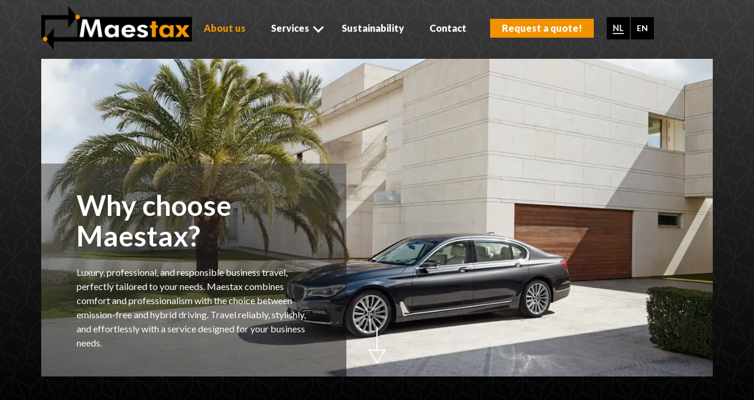

--- FILE ---
content_type: text/html; charset=utf-8
request_url: https://www.maestax.nl/en/about-us
body_size: 5909
content:
<!DOCTYPE html>
<html lang="en">
<head>
    <meta charset="utf-8" />
    <meta name="viewport" content="width=device-width, initial-scale=1" />
    
    <title>About Maestax – Sustainable and luxury business transport</title>
<meta name="description" content="Maestax combines luxury, professionalism, and sustainability in business transport. Discover our mission and how we make emission-free travel effortless."/>
<meta property="og:url" content="https://www.maestax.nl/en/about-us/"/>
<link rel="canonical" href="https://www.maestax.nl/en/about-us/"/>


    
    <link rel="icon" type="image/x-icon" href="/media/lcqfhkau/maestax_favicon.png" />


    <link rel="preconnect" href="https://fonts.googleapis.com">
    <link rel="preconnect" crossorigin href="https://fonts.gstatic.com">
    <link rel="stylesheet" href="https://fonts.googleapis.com/css2?family=Lato:ital,wght@0,100;0,300;0,400;0,700;0,900;1,100;1,300;1,400;1,700;1,900&amp;display=swap">
    
    
        <link href="/sb/css-bundle.css.v639048386325207519" rel="stylesheet" />
    
    <link rel="stylesheet" href="/styles/styles.min.css" />
    
    <!-- Build with ♥ and Umbraco by DiD Online: www.didonline.nl -->
</head>
<body>
    
    

<nav class="navbar">
    <div class="navbar-background"></div>
    <div class="container">
        <div class="row">
                <a class="navbar-brand" href="/en/" title="Home">
                    <img class="logo" src="/media/bkmf3bih/maestax_logo.svg" alt="Maestax logo" />
                </a>
			<div id="navbar" class="collapse navbar-collapse d-none d-md-block">
				<ul class="navbar-nav mr-auto pl-md-0 pl-5 mt-md-0 mt-3">
                    

        <li class="nav-item active active-open">
                <a href="/en/about-us/" class="nav-link">About us</a>
        </li>
        <li class="nav-item dropdown">
                <a href="/en/services/" class="nav-link dropdown-toggle">Services</a>
                <i class="open-dropdown"></i>
            <ul class="dropdown-menu">
                    <li class="nav-item"><a href="/en/services/executive-transport/" class="nav-link">Executive transport</a></li>
                    <li class="nav-item"><a href="/en/services/airport-transfers/" class="nav-link">Airport transfers</a></li>
                    <li class="nav-item"><a href="/en/services/chauffeur-services/" class="nav-link">Chauffeur services</a></li>
                    <li class="nav-item"><a href="/en/services/vip-transport/" class="nav-link">VIP transport</a></li>
            </ul>
        </li>
        <li class="nav-item">
                <a href="/en/sustainability/" class="nav-link">Sustainability</a>
        </li>
        <li class="nav-item">
                <a href="/en/contact/" class="nav-link">Contact</a>
        </li>


				</ul>
                    <a href="/en/contact/" class="btn btn-yellow cta-btn" >
                        Request a quote!
                    </a>
                
<div class="language-switcher format-TwoLetterISOLanguageName style-inline">
	<ul class="list-inline list-unstyled">

					<li class=""><a href="https://www.maestax.nl/nl/over-ons/" class="nl-NL" lang="nl">nl</a></li>
					<li class="active">en</li>
	</ul>
	
</div>
			</div>
            <button type="button" class="navbar-toggler mobile-toggler">
                <div class="navbar-toggler-icon">
                    <span class="bar check-background"></span>
                    <span class="bar check-background"></span>
                    <span class="bar check-background"></span>
                </div>
            </button>
        </div>
    </div>
</nav>
    <div class="canvas-wrapper">
        <div id="canvas-content">
            


<div class="umb-block-grid"
     data-grid-columns="12;"
     style="--umb-block-grid--grid-columns: 12;">
    
<div class="umb-block-grid__layout-container">
        <div
            class="umb-block-grid__layout-item"
            data-content-element-type-alias="header"
            data-content-element-type-key="952010bd-bd3e-4ccb-b121-480988faeac5"
            data-element-udi="umb://element/72135d8a35ec4c76b8720ce3a36bee91"
            data-col-span="12"
            data-row-span="1"
            style=" --umb-block-grid--item-column-span: 12; --umb-block-grid--item-row-span: 1; ">

<section id="Header">
	<div class="section-background">
			<div class="motive repeat" style="background-image:url('/media/q1nfi5r1/repeat-grid-01-1.png')"></div>
	</div>
	<div class="container">
		<div class="row">
			<div class="background-image lazy-back" style="background-image:url('/media/bkebdgcn/over-ons-02.jpg?width=16')" data-img="/media/bkebdgcn/over-ons-02.jpg"></div>
			<div class="content">
				<h1>Why choose Maestax?</h1>
<p>Luxury, professional, and responsible business travel, perfectly tailored to your needs. Maestax combines comfort and professionalism with the choice between emission-free and hybrid driving. Travel reliably, stylishly, and effortlessly with a service designed for your business needs.</p>
			</div>
			<div class="next-section">
				<div class="section-arrow"></div>
			</div>
		</div>
	</div>
</section>        </div>
        <div
            class="umb-block-grid__layout-item"
            data-content-element-type-alias="contentBlock"
            data-content-element-type-key="a8bb78a2-a03b-4c5e-a5e4-7a87d3628046"
            data-element-udi="umb://element/a71a6a607dc34260a02b2a2da86180fd"
            data-col-span="12"
            data-row-span="1"
            style=" --umb-block-grid--item-column-span: 12; --umb-block-grid--item-row-span: 1; ">

    <section class="content-block normal-contrast">
        <div class="container">
            <div class="row grid-wrapper">
                    <div class="column grid-6 grid-lg-6 grid-md-6 grid-sm-12" style="order:1; ;">
                            <div class="column-text white">
                                <h2>Our mission: luxury, professional, and sustainable business travel</h2>
<p>At Maestax, we believe business travel should be comfortable, professional, and responsible. That’s why we offer exclusive chauffeur services with fully electric and hybrid vehicles—allowing you to travel in style while contributing to a more sustainable future.</p>
<h3 class="fs-3">Exclusive service, tailored to your needs</h3>
<p>Business travel is more than just getting from A to B. Maestax stands for reliability, professionalism, and personalized service. Whether you’re heading to an important business meeting, arranging transport for an international guest, or need a seamless airport transfer—we take care of every detail.</p>
                            </div>
                    </div>
                    <div class="column grid-5 grid-lg-12 grid-md-12 grid-sm-12" style="order:2; ;">
                            <div class="column-text white">
                                <h2>Why Maestax?</h2>
                                    <div class="inner-wrapper grid-wrapper">

                                                <div class="card grid-12 grid-wrapper">
                                                        <div class="img-wrapper grid-1 flex flex-center justify-center">
                                                            <img class="column-image lazy-img" src="/media/jg3iwo4g/checkmark_1828713-3.png?width=16" data-img="/media/jg3iwo4g/checkmark_1828713-3.png" />
                                                        </div>
                                                        <div class="card-text grid-11 flex flex-column justify-center">
                                                                <h4 class="title">Sustainable and responsible</h4>
<p data-start="1045" data-end="1142">Electric and hybrid transport that supports your ESG goals.</p>                                                        </div>
                                                </div>
                                                <div class="card grid-12 grid-wrapper">
                                                        <div class="img-wrapper grid-1 flex flex-center justify-center">
                                                            <img class="column-image lazy-img" src="/media/jg3iwo4g/checkmark_1828713-3.png?width=16" data-img="/media/jg3iwo4g/checkmark_1828713-3.png" />
                                                        </div>
                                                        <div class="card-text grid-11 flex flex-column justify-center">
                                                                <h4 class="title">Luxury and comfort</h4>
<p>Our premium vehicles offer a first-class travel experience.</p>                                                        </div>
                                                </div>
                                                <div class="card grid-12 grid-wrapper">
                                                        <div class="img-wrapper grid-1 flex flex-center justify-center">
                                                            <img class="column-image lazy-img" src="/media/jg3iwo4g/checkmark_1828713-3.png?width=16" data-img="/media/jg3iwo4g/checkmark_1828713-3.png" />
                                                        </div>
                                                        <div class="card-text grid-11 flex flex-column justify-center">
                                                                <h4 class="title">Reliability</h4>
<p>Always on time, with a personal chauffeur.</p>                                                        </div>
                                                </div>
                                                <div class="card grid-12 grid-wrapper">
                                                        <div class="img-wrapper grid-1 flex flex-center justify-center">
                                                            <img class="column-image lazy-img" src="/media/jg3iwo4g/checkmark_1828713-3.png?width=16" data-img="/media/jg3iwo4g/checkmark_1828713-3.png" />
                                                        </div>
                                                        <div class="card-text grid-11 flex flex-column justify-center">
                                                                <h4 class="title">Professional and representative</h4>
<p>Perfect for executives, board members, and business guests.</p>                                                        </div>
                                                </div>
                                    </div>
                            </div>
                    </div>
            </div>
        </div>
    </section>
        </div>
        <div
            class="umb-block-grid__layout-item"
            data-content-element-type-alias="cards"
            data-content-element-type-key="e9ac1719-1c8b-4148-bc5a-6616bca98c5d"
            data-element-udi="umb://element/47580442a9a3490988ab3617b9d4213f"
            data-col-span="12"
            data-row-span="1"
            style=" --umb-block-grid--item-column-span: 12; --umb-block-grid--item-row-span: 1; ">

<section id="Cards" class="bright-contrast">
		<div class="section-background dark"  >
				<div class="background-image repeat" style="background-image:url('/media/pc3bch4i/repeat-grid-02.png')"></div>
		</div>
	<div class="container">
		<div class="row">
				<div class="intro">
					<h2>Our services: luxury and sustainable business travel</h2>
				</div>
			<div class="grid-wrapper" style="--columns:4; --columnsTablet:4">
						<div class="card" style="background-color:#ffffff">
<a href="/en/services/executive-transport/">								<div class="card-image card-link lazy-back" style="background-image:url('/media/tespyyda/card-1.jpg?width=16')" data-img="/media/tespyyda/card-1.jpg">
										<div class="title">Executive transport</div>
								</div>
							
								<div class="text">
									<p>Professional and representative travel for CEOs and executives. Enjoy a quiet and luxurious ride with a chauffeur who aligns perfectly with your business schedule.</p>
										<div class="arrow"></div>
								</div>
</a>						</div>
						<div class="card" style="background-color:#ffffff">
<a href="/en/services/airport-transfers/">								<div class="card-image card-link lazy-back" style="background-image:url('/media/dpklhjzc/card-3.jpg?width=16')" data-img="/media/dpklhjzc/card-3.jpg">
										<div class="title">Airport transfers</div>
								</div>
							
								<div class="text">
									<p>A smooth and comfortable journey to the airport. We ensure a timely and efficient transfer, so your trip starts stress-free.</p>
										<div class="arrow"></div>
								</div>
</a>						</div>
						<div class="card" style="background-color:#ffffff">
<a href="/en/services/chauffeur-services/">								<div class="card-image card-link lazy-back" style="background-image:url('/media/5eyidqfe/chauffeursdiensten-02.jpg?width=16')" data-img="/media/5eyidqfe/chauffeursdiensten-02.jpg">
										<div class="title">Chauffeur services</div>
								</div>
							
								<div class="text">
									<p>Flexible, tailor-made chauffeur services with an experienced CCV D1-certified driver. Ideal for business meetings, private trips, or long-term assignments.</p>
										<div class="arrow"></div>
								</div>
</a>						</div>
						<div class="card" style="background-color:#ffffff">
<a href="/en/services/vip-transport/">								<div class="card-image card-link lazy-back" style="background-image:url('/media/jprbaijg/vip_cover.jpg?width=16')" data-img="/media/jprbaijg/vip_cover.jpg">
										<div class="title">VIP transport</div>
								</div>
							
								<div class="text">
									<p>Transport your key guests and business partners in style. Luxury, reliability, and a first-class experience for an unforgettable welcome.</p>
										<div class="arrow"></div>
								</div>
</a>						</div>
			</div>
		</div>
	</div>
</section>

        </div>
        <div
            class="umb-block-grid__layout-item"
            data-content-element-type-alias="contentBlock"
            data-content-element-type-key="a8bb78a2-a03b-4c5e-a5e4-7a87d3628046"
            data-element-udi="umb://element/fe9f722003b9467580beb97b9b8da868"
            data-col-span="12"
            data-row-span="1"
            style=" --umb-block-grid--item-column-span: 12; --umb-block-grid--item-row-span: 1; ">

    <section class="content-block normal-contrast">
            <div class="section-image lazy-back" style="background-image:url('/media/pizlyvhw/cta-bmw-i7-xdriv.jpg?width=16')" data-img="/media/pizlyvhw/cta-bmw-i7-xdriv.jpg"></div>
        <div class="container">
            <div class="row grid-wrapper">
                    <div class="column grid-5 grid-lg-8 grid-md-8 grid-sm-12" style="order:1; ;">
                            <div class="column-text medium invert hasBackground">
                                <h2>Get to know Maestax!</h2>
<p data-start="2209" data-end="2435">At Maestax, we combine luxury, professionalism, and responsible business travel without compromising on comfort and service. Every journey is a conscious choice for efficiency, professionalism, and a more sustainable future.</p>
<p data-start="2437" data-end="2544">Would you like to learn more about our services or book a ride? Contact us and experience the difference.</p>
                                    <a href="/en/contact/" class="btn btn-white btn-arrow">Contact us!<div class="arrow"></div></a>
                            </div>
                    </div>
            </div>
        </div>
    </section>
        </div>
</div>

</div>

            

<footer>
	<div class="container">
		<div class="row">
			<div class="contact-wrapper">
				<div class="title">
					<strong>Contact</strong>
				</div>
				<div class="contact-item">
					<i class="icon-marker"></i>
					<p>
						Veldwezeltstraat 76<br />
						6215 JC Maastricht
					</p>
				</div>
				<div class="contact-item">
					<i class="icon-phone"></i>
					<p>
						<a href="tel:+31433650600">043 365 06 00</a>
					</p>
				</div>
				<div class="contact-item">
					<i class="icon-envelope"></i>
					<p>
						<a href="mailto:info@maestax.nl">info@maestax.nl</a>
					</p>
				</div>
			</div>
			<div class="menu-wrapper flex">
							<div class="menu-group">
									<div class="title">Services</div>
								<ul>
												<li><a href="/en/services/executive-transport/">Executive transport </a></li>
												<li><a href="/en/services/airport-transfers/">Airport transfers </a></li>
												<li><a href="/en/services/chauffeur-services/">Chauffeur services </a></li>
												<li><a href="/en/services/vip-transport/">VIP transport </a></li>
								</ul>
							</div>
					<div class="menu-group">
						<div class="title">Legal</div>
						<ul>
							<li><a href="/en/general-terms-and-conditions/">General terms and conditions</a></li>
								<li><a href="/en/privacy-and-cookie-policy/">Privacy and Cookie policy</a></li>
						</ul>
					</div>
			</div>
			<div class="payment-options">
				<div class="title">Payments can be made with</div>
				<div class="payment-grid">
					<div class="payment-item">
						<img src="/Images/Payment/AmericanExpress.png?mw=110" />
					</div>
					<div class="payment-item">
						<img src="/Images/Payment/Maestro.png?mw=110" />
					</div>
					<div class="payment-item">
						<img src="/Images/Payment/MisterCash.png?mw=110" />
					</div>
					<div class="payment-item">
						<img src="/Images/Payment/IDeal.png?mw=110" />
					</div>
					<div class="payment-item">
						<img src="/Images/Payment/VISA.png?mw=110" />
					</div>
					<div class="payment-item">
						<img src="/Images/Payment/Mastercard.png?mw=110" />
					</div>
				</div>
			</div>
			<div class="copyright">
				<div class="content">Content: <span>&copy; 2006-2026 Maestax</span></div>
				<div class="site-links flex">
					<div>Development by: </div>
					<a rel="noopener" href="https://www.didonline.nl">DiD Online - Webdesign Maastricht</a>
				</div>
			</div>
		</div>
	</div>
</footer>
        </div>
        <div id="canvas-menu">
            <div id="navbar-mobile" class="">
                <div class="close-canvas"></div>
                <ul class="navbar-nav mr-auto pl-md-0 pl-5 mt-md-0 mt-3">
                    <li class="nav-item home-item">
                        <a href="/en/" class="nav-link">Home</a>
                    </li>
                    

        <li class="nav-item active active-open">
                <a href="/en/about-us/" class="nav-link">About us</a>
        </li>
        <li class="nav-item dropdown">
                <a href="/en/services/" class="nav-link dropdown-toggle">Services</a>
                <i class="open-dropdown"></i>
            <ul class="dropdown-menu">
                    <li class="nav-item"><a href="/en/services/executive-transport/" class="nav-link">Executive transport</a></li>
                    <li class="nav-item"><a href="/en/services/airport-transfers/" class="nav-link">Airport transfers</a></li>
                    <li class="nav-item"><a href="/en/services/chauffeur-services/" class="nav-link">Chauffeur services</a></li>
                    <li class="nav-item"><a href="/en/services/vip-transport/" class="nav-link">VIP transport</a></li>
            </ul>
        </li>
        <li class="nav-item">
                <a href="/en/sustainability/" class="nav-link">Sustainability</a>
        </li>
        <li class="nav-item">
                <a href="/en/contact/" class="nav-link">Contact</a>
        </li>


                </ul>
            </div>
        </div>
    </div>
    <script type="text/javascript" id="jquery-js" src="/Scripts/assets/jquery-3.3.1.min.js"></script>
    
    
        <script src="/sb/js-bundle.js.v639048386325207519"></script>
    
    <script type="text/javascript" src="/Scripts/Script.js"></script>
    
</body>
</html>

--- FILE ---
content_type: text/css
request_url: https://www.maestax.nl/styles/styles.min.css
body_size: 6809
content:
nav.navbar{position:fixed;top:0;width:100%;z-index:5000;max-width:100vw;}nav.navbar .navbar-background{background-color:transparent;position:absolute;top:0;left:0;right:0;bottom:0;z-index:-1;}nav.navbar .container{position:relative;}nav.navbar .container .language-switcher{margin-left:20px;font-size:14px;}nav.navbar .container .language-switcher ul{padding-left:0;list-style:none;margin:0;white-space:nowrap;}nav.navbar .container .language-switcher ul li{float:left;text-transform:uppercase;text-decoration:none;margin-left:2px;padding:5px;color:#ccc;padding:10px;background-color:#000;border-radius:0;}nav.navbar .container .language-switcher ul li.active{color:#fff;font-weight:bold;}nav.navbar .container .language-switcher ul li a{text-transform:uppercase;text-decoration:none;color:#ccc;border-bottom:2px solid #ccc;}nav.navbar .container .language-switcher ul li a:hover,nav.navbar .container .language-switcher ul li a:focus{color:#fff;}nav.navbar .container .navbar-brand{position:relative;}nav.navbar .container .navbar-brand .logo{display:block;}nav.navbar .container .navbar-toggler{display:flex;align-items:center;margin-left:auto;background-color:transparent;color:#fff;border:0;cursor:pointer;font-size:16px;z-index:5;}nav.navbar .container .navbar-toggler.mobile-toggler{display:none;}nav.navbar .container .navbar-toggler.open{color:#fff;}nav.navbar .container .navbar-toggler.open>.check-colour{opacity:0;transition-delay:0s;}nav.navbar .container .navbar-toggler.open .navbar-toggler-icon{width:36px;height:23px;display:inline-block;position:relative;margin-left:15px;font-size:18px;}nav.navbar .container .navbar-toggler.open .navbar-toggler-icon .bar{width:30px;background-color:#fff;}nav.navbar .container .navbar-toggler.open .navbar-toggler-icon .bar:first-of-type{transform:rotate(45deg);}nav.navbar .container .navbar-toggler.open .navbar-toggler-icon .bar:nth-of-type(2){opacity:0;transition:opacity 0s ease-in-out;transition-delay:0s;}nav.navbar .container .navbar-toggler.open .navbar-toggler-icon .bar:last-of-type{transform:rotate(-45deg);}nav.navbar .container .navbar-toggler>.check-colour{font-family:nimbus-sans,Arial,Helvetica,sans-serif;opacity:1;transition:opacity .2s ease-in-out;transition-delay:.55s;}nav.navbar .container .navbar-toggler .navbar-toggler-icon{width:36px;height:23px;display:inline-block;position:relative;margin-left:15px;font-size:18px;}nav.navbar .container .navbar-toggler .navbar-toggler-icon .bar{content:"";display:block;width:36px;height:3px;position:absolute;border-radius:2px;transition:background-color .75s ease-in-out;}nav.navbar .container .navbar-toggler .navbar-toggler-icon .bar:first-of-type{top:0;right:0;transition:transform .3s ease-in-out,width .3s ease-in-out,background-color .1s ease-in-out;transform-origin:top left;}nav.navbar .container .navbar-toggler .navbar-toggler-icon .bar:nth-of-type(2){top:10px;right:0;opacity:1;transition:opacity .1s ease-in-out;transition-delay:.2s;}nav.navbar .container .navbar-toggler .navbar-toggler-icon .bar:last-of-type{bottom:0;right:0;transition:transform .3s ease-in-out,width .3s ease-in-out,background-color .1s ease-in-out;transform-origin:bottom left;}#navbar{display:flex;align-items:center;margin-left:auto;}#navbar .navbar-nav{list-style:none;padding-left:0;}#navbar .navbar-nav .nav-item{display:inline-block;position:relative;}#navbar .navbar-nav .nav-item .nav-link{display:inline-block;text-decoration:none;margin:0 .25rem;position:relative;transition:color .3s ease-in-out;}#navbar .navbar-nav .nav-item.open.dropdown .open-dropdown:before{-webkit-transform:rotate(225deg);-ms-transform:rotate(225deg);transform:rotate(225deg);top:9px;}#navbar .navbar-nav .nav-item.dropdown .nav-link{padding-right:25px;}#navbar .navbar-nav .nav-item.dropdown .open-dropdown:before{content:"";position:absolute;right:20px;top:2px;height:13px;width:13px;-webkit-transform:rotate(45deg);-ms-transform:rotate(45deg);transform:rotate(45deg);transition:all .3s ease-in-out;}#navbar .dropdown-menu{position:absolute;z-index:1000;display:none;padding:0;margin:0;font-size:1rem;text-align:left;list-style:none;background-clip:padding-box;}#navbar .dropdown-menu.open{display:block;}#navbar .dropdown-menu .nav-link:hover:before,#navbar .dropdown-menu .nav-link:focus:before{content:none!important;}.navbar-nav .nav-item .nav-link.badge-link{margin-right:2.5rem!important;}.navbar-nav .nav-item .nav-link .badge{font-size:1rem;margin-left:5px;padding:2px .5rem;line-height:1.3;font-weight:bold;background-color:#e74f12;}.dropdown-toggle{padding-right:3rem!important;margin-right:0!important;}@media(min-width:992px) and (max-width:1199px){#navbar{display:none;}nav.navbar .container .navbar-toggler.mobile-toggler{display:flex;}}@media(min-width:768px) and (max-width:991px){#navbar{display:none;}nav.navbar .container .navbar-toggler.mobile-toggler{display:flex;}.navbar-nav .nav-item .nav-link.badge-link{margin-right:0!important;}.navbar-nav .nav-item .nav-link .badge{-webkit-transform:translateY(-5px);-ms-transform:translateY(-5px);transform:translateY(-5px);}}@media(max-width:767px){#navbar{display:none;}nav.navbar{padding:0 15px;}nav.navbar .container .navbar-brand .logo{height:60px;}nav.navbar .container .navbar-toggler.mobile-toggler{display:flex;}.navbar-nav .nav-item .nav-link.badge-link{margin-right:0!important;}}@media(max-width:575px){nav.navbar .container .navbar-toggler>.check-colour{display:none;}}body,html{line-height:1.3;height:100%!important;}body{font-size:18px;font-weight:400;font-family:"Lato",serif;color:#404040;height:auto!important;text-rendering:optimizeLegibility;min-height:calc(100vh - 160px);min-height:calc(var(--vh,1vh)*100 - 160px);}body h1,body h2,body h3,body h4,body h5{font-weight:600;margin-top:0;}body h1{font-size:60px;line-height:1.1;margin-bottom:1.5rem;}body h2{font-size:48px;line-height:1.1;margin-bottom:1.5rem;}body h3{font-size:30px;margin-bottom:1.5rem;}body h4{font-size:26px;line-height:1.5;}body p{line-height:1.5;margin-bottom:1.5rem;}body .arrow{position:relative;content:url("/Images/black-arrow.svg");width:80px;height:80px;padding:20px;background-color:#f2f2f2;transition:background-color .3s ease-in-out;}body .btn{position:relative;display:inline-flex;align-content:center;line-height:1.4;font-weight:800;text-decoration:none;overflow:hidden;padding:10px 120px 10px 30px;color:#000;cursor:pointer;transition:background-color .3s ease-in-out;}body .btn-primary,body .btn-white{background-color:#fff;}body .btn-primary:hover,body .btn-primary:focus,body .btn-white:hover,body .btn-white:focus{background-color:#f39200;}body .btn-secondary,body .btn-yellow{background-color:#f39200;color:#fff;}body .btn-secondary:hover,body .btn-secondary:focus,body .btn-yellow:hover,body .btn-yellow:focus{background-color:#da8300;}body .btn-arrow{height:80px;padding-right:0;align-items:center;background-color:#fff;}body .btn-arrow:hover,body .btn-arrow:focus{background-color:#fff;}body .btn-arrow:hover .arrow,body .btn-arrow:focus .arrow{margin-left:30px;background-color:#f39200;content:url("/Images/horizontal-white-arrow.svg");}body .btn-arrow .arrow{margin-left:30px;}body .btn-text{border:2px solid #404040;background-color:transparent;color:#404040;}body .btn-small{font-size:16px;font-weight:400;padding:5px 15px 5px 15px;}body form .alert{position:relative;padding:.75rem 1.25rem;margin-bottom:1rem;border-radius:.25rem;}body form .alert.alert-success{background-color:#d4edda;border:1px solid #c3e6cb;color:#155724;}body form .alert.alert-danger{background-color:#f8d7da;border:1px solid #f5c6cb;color:#721c24;}body form .alert h4{font-size:24px;font-weight:600;margin:.75rem 0 .25rem;}body form .alert ul li{padding-left:30px;}body form .alert ul li:before{background-color:#721c24;width:10px;height:10px;top:9px;}body form .alert .close{position:absolute;top:-6px;right:0;padding:.75rem 1.25rem;cursor:pointer;background-color:transparent;border:0;opacity:.5;font-size:1.5rem;font-weight:700;}body form .alert .close:hover{opacity:1;}body form textarea{resize:none;}body form label.error{font-size:14px;color:#f00;margin-bottom:5px;-webkit-transform:translateY(-8px);-ms-transform:translateY(-8px);transform:translateY(-8px);display:inline-block;}body form input,body form textarea{width:100%;border:3px solid transparent;border-radius:5px;margin-bottom:10px;padding:10px 15px;font-size:16px;font-family:"Lato",serif;}body form input:focus,body form textarea:focus{outline:0;border-color:#f39200;}body form input.check,body form textarea.check{display:none;pointer-events:none;}body form input.checkVis,body form textarea.checkVis{pointer-events:none;border:0!important;border-bottom:0!important;border-radius:0!important;font-size:1px!important;width:0;padding:0;height:0;}body form .contact-btn{display:none;}body :focus-visible{outline:0;}body .umb-block-grid__layout-container{grid-auto-rows:minmax(0,min-content);}body .select-wrapper{margin-bottom:1.5rem;}body .select-wrapper .styledSelect{padding:10px 15px;}body .select-wrapper .options .item{padding:10px 15px;}nav.navbar{position:fixed;top:0;width:100%;z-index:10000;}nav.navbar .navbar-background{position:absolute;top:0;left:0;right:0;bottom:0;z-index:-1;}nav.navbar .container{position:relative;}nav.navbar .container .navbar-brand{position:relative;padding:10px 0;}nav.navbar .container .navbar-brand .logo{height:75px;}nav.navbar .container #navbar{position:relative;flex-grow:1;justify-content:end;font-weight:800;}nav.navbar .container #navbar .navbar-nav{margin-right:20px;}nav.navbar .container #navbar .nav-item.active>.nav-link{color:#f39200!important;}nav.navbar .container #navbar .nav-item.active .open-dropdown:before{border-color:#f39200!important;}nav.navbar .container #navbar .nav-item:hover>.nav-link,nav.navbar .container #navbar .nav-item:focus>.nav-link{color:#f39200;}nav.navbar .container #navbar .nav-item:hover .open-dropdown:before,nav.navbar .container #navbar .nav-item:focus .open-dropdown:before{border-bottom:3px solid #f39200;border-right:3px solid #f39200;}nav.navbar .container #navbar .nav-item .nav-link{color:#fff;margin:0 20px;}nav.navbar .container #navbar .nav-item .open-dropdown{pointer-events:none;}nav.navbar .container #navbar .nav-item .open-dropdown:before{border-bottom:3px solid #fff;border-right:3px solid #fff;}nav.navbar .container #navbar .nav-item .dropdown-menu{background-color:#000;padding:30px 0 15px;}nav.navbar .container #navbar .nav-item .dropdown-menu .nav-item{width:100%;}nav.navbar .container #navbar .nav-item .dropdown-menu .nav-link{padding:.5rem 0;white-space:nowrap;}nav.navbar .container #navbar .nav-item .dropdown-menu .nav-link.active{color:#f39200;}nav.navbar .container #navbar .cta-btn{padding:5px 20px;}nav.navbar .container .navbar-toggler{display:flex;align-items:center;margin-left:auto;background-color:transparent;color:#fff;border:0;cursor:pointer;font-size:16px;}nav.navbar .container .navbar-toggler .navbar-toggler-icon{width:36px;height:23px;display:inline-block;position:relative;margin-left:15px;font-size:18px;}nav.navbar .container .navbar-toggler .navbar-toggler-icon .bar{content:"";display:block;width:36px;height:3px;background-color:#fff;position:absolute;border-radius:2px;}nav.navbar .container .navbar-toggler .navbar-toggler-icon .bar:first-of-type{top:0;right:0;}nav.navbar .container .navbar-toggler .navbar-toggler-icon .bar:nth-of-type(2){top:10px;right:0;}nav.navbar .container .navbar-toggler .navbar-toggler-icon .bar:last-of-type{bottom:0;right:0;}.canvas-wrapper #canvas-menu{background-color:#000;}.canvas-wrapper #canvas-menu #navbar-mobile{font-weight:600;}.canvas-wrapper #canvas-menu #navbar-mobile .navbar-nav .nav-item.dropdown:hover i.open-dropdown::before,.canvas-wrapper #canvas-menu #navbar-mobile .navbar-nav .nav-item.dropdown:focus i.open-dropdown::before{border-color:#f39200;}.canvas-wrapper #canvas-menu #navbar-mobile .navbar-nav .nav-item .nav-link{font-size:24px;}.canvas-wrapper #canvas-menu #navbar-mobile .navbar-nav .nav-item>.dropdown-menu{padding-left:0;}.canvas-wrapper #canvas-menu #navbar-mobile .navbar-nav .nav-item>.dropdown-menu .nav-link{font-size:16px;font-weight:600;}section{position:relative;color:#404040;overflow:hidden;padding:80px 0 100px;}section.no-pd-top{padding-top:0;}section.no-pd-bottom{padding-bottom:0;}section.bright-contrast{color:#fff!important;}section .section-background{position:absolute;top:0;left:0;width:100%;height:100%;z-index:-2;}section .section-background.dark{background:linear-gradient(180deg,#404040 0%,#000 100%);}section .section-background.medium{background:linear-gradient(180deg,#777 0%,#1e1e1e 100%);}section .section-background .background-image,section .section-background .motive{position:absolute;top:0;left:0;width:100%;height:100%;z-index:-1;background-repeat:no-repeat;background-size:cover;background-position:center center;opacity:.3;}section .section-background .background-image.repeat,section .section-background .motive.repeat{background-repeat:repeat;background-size:initial;}section .section-image{position:absolute;top:0;left:0;width:100%;height:100%;z-index:-2;background-repeat:no-repeat;background-size:cover;background-position:center center;}section .section-image:before{content:"";width:100%;height:100%;position:absolute;left:0;top:0;background:linear-gradient(180deg,#404040 0%,#000 100%);opacity:.5;}section a:not(.btn){color:#000;text-decoration:none;border-bottom:1px solid #000;}section a:not(.btn):hover,section a:not(.btn):focus{color:#f39200;border-color:#f39200;}section ul{list-style:none;padding-left:0;margin-bottom:2rem;}section ul li{position:relative;padding-left:30px;margin:10px 0;line-height:1.6;}section ul li:before{content:"";display:block;width:16px;height:16px;background-color:#000;margin:0 5px 1px;position:absolute;top:6px;left:0;}section table{width:100%!important;margin-bottom:1rem;}section table tr td{vertical-align:top;}section table tr td ul{margin-top:0;}section table tr td p{margin-top:10px;}section table tr td p em{border:2px solid #009edf;border-radius:50%;text-align:center;min-width:80px;display:inline-block;min-height:80px;margin-bottom:10px;line-height:76px;font-weight:bold;font-style:normal;}#Header{color:#fff;padding:100px 0 80px;height:100vh;height:calc(var(--vh,1vh)*100);isolation:isolate;}#Header .container,#Header .row{height:100%;}#Header .row{position:relative;display:grid;grid-template-columns:repeat(11,1fr);align-items:end;}#Header .section-background{background:linear-gradient(180deg,#404040 0%,#000 100%);}#Header .background-image{position:absolute;top:0;left:0;width:100%;height:100%;background-position:center center;background-repeat:no-repeat;background-size:cover;z-index:-1;}#Header .content{position:relative;grid-column:span 5;padding:45px 60px;}#Header .content:before{content:"";position:absolute;top:0;left:0;width:100%;height:100%;background:linear-gradient(180deg,#404040 0%,#000 100%);opacity:.5;z-index:-1;}#Header .content :last-child{margin-bottom:0;}#Header .next-section{display:flex;grid-column:span 1;aspect-ratio:3/2;justify-content:center;align-items:end;cursor:pointer;}#Header .next-section:hover .section-arrow,#Header .next-section:focus .section-arrow{content:url("/Images/yellow-arrow.svg");bottom:10px;}#Header .next-section .section-arrow{position:relative;content:url("/Images/white-arrow.svg");width:30px;height:65px;bottom:20px;transition:bottom .3s ease-in-out;}.content-block .column{display:flex;gap:30px;flex-direction:column;}.content-block .column .column-text{position:relative;padding:40px;flex-basis:100%;}.content-block .column .column-text.invert{color:#fff!important;}.content-block .column .column-text.no-pad-left{padding-left:0;}.content-block .column .column-text.no-pad-right{padding-right:0;}.content-block .column .column-text.hasBackground.dark:before,.content-block .column .column-text.hasBackground.medium:before{background:linear-gradient(180deg,#404040 0%,#000 100%);opacity:.5;}.content-block .column .column-text.hasBackground.white:before{background:linear-gradient(180deg,#fff 0%,#fff 100%);opacity:.5;}.content-block .column .column-text.dark:before,.content-block .column .column-text.medium:before,.content-block .column .column-text.white:before{content:"";position:absolute;top:0;left:0;width:100%;height:100%;z-index:-1;}.content-block .column .column-text.dark:before{background-color:#404040;}.content-block .column .column-text.medium:before{background-color:#777;}.content-block .column .column-text.white:before{background-color:#fff;}.content-block .column .column-image{max-width:100%;}.content-block .column .inner-wrapper .column{gap:0;}.content-block .column .inner-wrapper .column .column-text{padding:15px 0;}.content-block .card .title{margin-bottom:5px;}.content-block .card .card-text :last-of-type{margin-bottom:0;}#Cards .grid-wrapper{grid-template-columns:repeat(var(--columns),1fr);}#Cards .card{-webkit-box-shadow:0 0 8px 3px rgba(0,0,0,.3);box-shadow:0 0 10px 3px rgba(0,0,0,.3);display:flex;transition:box-shadow .2s ease-in-out;}#Cards .card.invert{color:#fff;}#Cards .card.invert .card-content,#Cards .card.invert a{color:#fff;}#Cards .card:hover,#Cards .card:focus{-webkit-box-shadow:0 0 8px 5px rgba(0,0,0,.3);box-shadow:0 0 10px 5px rgba(0,0,0,.3);}#Cards .card:hover .arrow,#Cards .card:focus .arrow{content:url("/Images/horizontal-white-arrow.svg");background-color:#f39200;}#Cards .card .card-content,#Cards .card a{display:flex;flex-direction:column;border-bottom:0;color:#404040;flex-basis:100%;}#Cards .card .card-content>.title,#Cards .card a>.title{background:linear-gradient(180deg,#404040 0%,#000 100%);color:#fff;}#Cards .card .card-image{position:relative;padding-bottom:56.25%;background-size:cover;background-position:center center;background-repeat:no-repeat;}#Cards .card .card-image .title{background:none;position:absolute;bottom:0;left:0;font-size:32px;padding:10px 25px;color:#fff;}#Cards .card .title{font-size:26px;font-weight:800;padding:20px 0;flex-grow:1;}#Cards .card .text{position:relative;padding:20px 25px 60px;flex-grow:1;}#Cards .card .arrow{position:absolute;bottom:0;right:0;}#Cards .btn-wrapper{grid-column:1/-1;}.modal{display:none;position:fixed;margin:auto;z-index:11000;width:100%;height:100%;top:0;left:0;pointer-events:none;transform:translateY(200px);opacity:0;transition:transform .35s linear,opacity .35s linear;}.modal.flex{display:flex;}.modal.show{transform:translateY(0);opacity:1;}.modal .modal-dialog{position:relative;max-width:75vw;margin:auto;overflow:hidden;padding:2rem 2.5rem;background-color:#fff;border-radius:20px;pointer-events:auto;}.modal .modal-dialog .modal-header .modal-title{position:relative;display:inline-block;margin-bottom:2rem;padding-bottom:3px;font-weight:normal;font-size:26px;}.modal .modal-dialog .modal-header .modal-title:before{content:"";height:4px;width:100%;background-color:#f39200;border-radius:4px;position:absolute;bottom:-7px;left:0;}.modal .modal-dialog .modal-header .modal-close{display:block;width:40px;height:40px;position:absolute;top:10px;right:15px;cursor:pointer;z-index:1;border:0;}.modal .modal-dialog .modal-header .modal-close:hover:before,.modal .modal-dialog .modal-header .modal-close:hover:after,.modal .modal-dialog .modal-header .modal-close:focus:before,.modal .modal-dialog .modal-header .modal-close:focus:after{background-color:#f39200;}.modal .modal-dialog .modal-header .modal-close:before,.modal .modal-dialog .modal-header .modal-close:after{content:"";width:40px;height:4px;background-color:#ffa927;transition:background-color .3s ease-in-out;position:absolute;top:50%;left:50%;}.modal .modal-dialog .modal-header .modal-close:before{transform:translate(-50%,-50%) rotate(45deg);}.modal .modal-dialog .modal-header .modal-close:after{transform:translate(-50%,-50%) rotate(-45deg);}.modal .modal-dialog .modal-content .iframe-wrapper{position:relative;min-width:600px;min-height:330px;max-height:calc(100vh - 150px);}.modal .modal-dialog .modal-content .iframe-wrapper.medium{min-height:400px;}.modal .modal-dialog .modal-content .iframe-wrapper.large{min-height:590px;}.modal .modal-dialog .modal-content .iframe-wrapper iframe{position:absolute;top:0;left:0;border:0;width:100%;height:100%;}.modal .modal-dialog .close-modal{position:absolute;top:10px;right:10px;width:40px;height:40px;cursor:pointer;z-index:1;}.modal .modal-dialog .close-modal:hover:before,.modal .modal-dialog .close-modal:hover:after,.modal .modal-dialog .close-modal:focus:before,.modal .modal-dialog .close-modal:focus:after{background-color:#ffa927;}.modal .modal-dialog .close-modal:before,.modal .modal-dialog .close-modal:after{content:"";width:30px;height:4px;background-color:#f39200;transition:background-color .3s ease-in-out;position:absolute;top:50%;left:50%;}.modal .modal-dialog .close-modal:before{transform:translate(-50%,-50%) rotate(45deg);}.modal .modal-dialog .close-modal:after{transform:translate(-50%,-50%) rotate(-45deg);}.modal .modal-footer{position:relative;}.modal .modal-footer .btn{padding:8px 40px;position:absolute;right:0;bottom:100%;}.modal-backdrop{position:fixed;top:0;left:0;z-index:10000;width:100%;height:100%;background-color:#001a35;opacity:0;}.modal-backdrop.show{opacity:.8;}footer{background-color:#000;color:#fff;padding:60px 0 10px;overflow:hidden;}footer .container .title{font-weight:bold;margin-bottom:10px;}footer .container .row{display:grid;grid-template-columns:repeat(12,1fr);position:relative;column-gap:30px;}footer .container .row .contact-wrapper{grid-column:span 3;}footer .container .row .contact-wrapper .contact-item{display:flex;gap:15px;align-items:start;}footer .container .row .contact-wrapper .contact-item i{font-size:30px;}footer .container .row .contact-wrapper .contact-item .icon-marker{margin-top:10px;}footer .container .row .contact-wrapper .contact-item a{color:#fff;text-decoration:none;}footer .container .row .contact-wrapper .contact-item a:hover,footer .container .row .contact-wrapper .contact-item a:focus{color:#f39200;}footer .container .row .menu-wrapper{grid-column:span 9;grid-column-start:4;grid-column-end:10;gap:50px;justify-content:space-evenly;}footer .container .row .menu-wrapper .menu-group .title{font-weight:bold;}footer .container .row .menu-wrapper .menu-group ul{list-style:none;padding-left:0;margin-top:0;}footer .container .row .menu-wrapper .menu-group ul li a{color:#fff;text-decoration:none;line-height:1.4;}footer .container .row .menu-wrapper .menu-group ul li a:hover,footer .container .row .menu-wrapper .menu-group ul li a:focus{color:#f39200;}footer .container .row .payment-options{grid-column:span 2/span 2;grid-column-start:11;}footer .container .row .payment-options .payment-grid{display:grid;grid-template-columns:repeat(3,1fr);grid-gap:10px;}footer .container .row .payment-options .payment-grid .payment-item:hover img,footer .container .row .payment-options .payment-grid .payment-item:focus img{filter:unset;}footer .container .row .payment-options .payment-grid .payment-item img{max-width:100%;-webkit-filter:grayscale(100%);filter:grayscale(100%);}footer .container .row .copyright{grid-column:span 12;grid-row:3;padding-top:40px;display:flex;justify-content:space-between;font-size:16px;}footer .container .row .copyright .site-links{gap:10px;}footer .container .row .copyright a{color:#fff;text-decoration:none;}footer .container .row .copyright a:hover,footer .container .row .copyright a:focus{color:#f39200;}.umbraco-forms-submitmessage,.umbraco-forms-submitmessage-html{background-color:#d4edda;border:1px solid #c3e6cb;color:#155724;padding:20px;display:inherit;}@media(min-width:1200px) and (max-width:1366px){body{font-size:16px;}body h1{font-size:48px;}body h2{font-size:32px;}body h3{font-size:28px;}body .arrow{width:70px;height:70px;}body .btn-arrow{height:70px;}.dropdown-toggle{padding-right:2rem!important;}#navbar .navbar-nav .nav-item.dropdown .open-dropdown::before{right:10px;}#Cards .card .card-image .title{font-size:24px;padding:10px 20px;}#Cards .card .title{font-size:24px;}#Cards .card .text{padding:20px 20px 50px;}footer .container .row .payment-options{grid-column:span 3/span 3;grid-column-start:10;}}@media(min-width:992px) and (max-width:1199px){body h1{font-size:48px;}body h2{font-size:42px;line-height:1.1;margin-bottom:1.5rem;}body h3{font-size:34px;margin-bottom:1.5rem;}body .arrow{width:70px;height:70px;}body .btn-arrow{height:70px;}nav.navbar .container .navbar-toggler.mobile-toggler{margin-right:15px;}section{padding:60px 0;}#Header .row{grid-template-columns:repeat(12,1fr);}#Header .content{grid-column:span 8;}#Header .next-section{display:none;}#Cards .grid-wrapper{grid-template-columns:repeat(var(--columnsTablet),1fr);}#Cards .grid-wrapper .intro{grid-column:1/-1;}footer .container .row .payment-options{grid-column:span 3/span 3;grid-column-start:10;}}@media(min-width:768px) and (max-width:991px){body h1{font-size:42px;}body h2{font-size:36px;line-height:1.1;margin-bottom:1.5rem;}body h3{font-size:28px;margin-bottom:1.5rem;}body .arrow{width:70px;height:70px;}body .btn-arrow{height:70px;}nav.navbar .container .navbar-brand .logo{height:60px;}nav.navbar .container .navbar-toggler.mobile-toggler{margin-right:15px;}section{padding:60px 0;}#Header{height:67vh;height:calc(var(--vh,1vh)*67);}#Header .row{grid-template-columns:repeat(12,1fr);}#Header .content{grid-column:span 8;padding:35px 40px;}#Header .next-section{display:none;}#Cards .grid-wrapper{grid-template-columns:repeat(2,1fr);}#Cards .grid-wrapper .intro{grid-column:1/-1;}footer .container .row{grid-row-gap:30px;}footer .container .row .contact-wrapper{grid-column:span 8/span 8;grid-row:1;}footer .container .row .menu-wrapper{grid-column:span 12/span 12;grid-row:2;justify-content:space-between;}footer .container .row .payment-options{grid-column:span 4/span 4;grid-row:1;}}@media(max-width:767px){body h1{font-size:38px;}body h2{font-size:32px;line-height:1.1;margin-bottom:1.5rem;}body h3{font-size:28px;margin-bottom:1.5rem;}body .arrow{width:60px;height:60px;}body .btn{padding-left:20px;}body .btn-arrow{height:60px;}section{padding:40px 15px 50px;}nav.navbar .container .navbar-brand .logo{height:50px;}nav.navbar .container .navbar-toggler.mobile-toggler{margin-right:15px;}#Header{height:auto;padding:75px 0 50px;}#Header .row{grid-template-columns:repeat(12,1fr);}#Header .content{grid-column:span 12;padding:25px 30px;}#Header .next-section{display:none;}#Cards .grid-wrapper{grid-template-columns:repeat(1,1fr);}#Cards .grid-wrapper .intro{grid-column:1/-1;}.content-block .column .column-text{padding:30px 0;}.content-block .column .column-text.hasBackground{padding:30px 20px;}footer{padding:40px 0 20px;}footer .container .row{grid-row-gap:30px;}footer .container .row .contact-wrapper{grid-column:span 8/span 8;grid-row:1;padding-left:15px;padding-right:15px;}footer .container .row .menu-wrapper{grid-column:span 12/span 12;grid-row:2;padding-left:15px;padding-right:15px;justify-content:space-between;}footer .container .row .payment-options{grid-column:span 4/span 4;grid-row:1;padding-left:15px;padding-right:15px;}footer .container .row .copyright{padding-left:15px;padding-right:15px;}}@media(max-width:575px){body{font-size:14px;padding-top:0;}body h1{font-size:28px;}body h2{font-size:24px;line-height:1.1;margin-bottom:1.5rem;}body h3{font-size:20px;margin-bottom:1.5rem;}body .btn{font-size:14px;}nav.navbar .container .navbar-toggler .navbar-toggler-icon .bar{width:28px;}.canvas-wrapper #canvas-menu #navbar-mobile .close-canvas{left:10px;}footer .container .row .contact-wrapper{grid-column:span 12/span 12;grid-row:1;}footer .container .row .menu-wrapper{grid-column:span 12/span 12;grid-row:3;}footer .container .row .payment-options{grid-column:span 12/span 12;grid-row:2;}}@media(orientation:portrait) and (max-width:767px){#Header{height:67vh;height:calc(var(--vh,1vh)*67);}#Header .row{grid-template-columns:repeat(12,1fr);}#Header .content{grid-column:span 12;padding:25px 30px;}#Header .next-section{display:none;}}

--- FILE ---
content_type: image/svg+xml
request_url: https://www.maestax.nl/Images/black-arrow.svg
body_size: 829
content:
<svg xmlns="http://www.w3.org/2000/svg" width="42" height="20.855" viewBox="0 0 42 20.855">
  <g id="Group_11" data-name="Group 11" transform="translate(-933 952.855) rotate(-90)">
    <rect id="Rectangle_4" data-name="Rectangle 4" width="2" height="26.667" transform="translate(941.732 933)"/>
    <g id="Polygon_2" data-name="Polygon 2" transform="translate(952.855 975) rotate(180)" fill="none">
      <path d="M10.427,0,20.855,16.667H0Z" stroke="none"/>
      <path d="M 10.42743015289307 3.770774841308594 L 3.610464096069336 14.66666507720947 L 17.2443962097168 14.66666507720947 L 10.42743015289307 3.770774841308594 M 10.42743015289307 -5.7220458984375e-06 L 20.85486030578613 16.66666412353516 L 0 16.66666412353516 L 10.42743015289307 -5.7220458984375e-06 Z" stroke="none" fill="#000"/>
    </g>
  </g>
</svg>


--- FILE ---
content_type: text/javascript
request_url: https://www.maestax.nl/Scripts/Script.js
body_size: 1266
content:
/*Set vh height,so works with all mobile devices*/
let vh = window.innerHeight * 0.01;
document.documentElement.style.setProperty('--vh', `${vh}px`);

window.addEventListener('resize', () => {
	let vh = window.innerHeight * 0.01;
	document.documentElement.style.setProperty('--vh', `${vh}px`);
});

$(document).ready(function () {
	AOS.init({
		once: false,
	});

	gsap.registerPlugin(ScrollTrigger);

	if ($("section").eq(0).is("#Header")) {
		$("section").eq(1).addClass("pull-up");
	}
	
});

$(window).on("load", function () {
	ScrollTrigger.refresh();	
});

$(document).on("click", ".next-section", function () {
	console.log("CLICK NEXT SECTION");
	var nextSection = $(this).closest(".umb-block-grid__layout-item").next();
	$("html, body").animate({
		scrollTop: nextSection.offset().top - 70
	}, 1000);
});

$(document).on("click", ".navbar-toggler", function () {
	$(".canvas-wrapper #canvas-content").toggleClass("open");
	$(".canvas-wrapper #canvas-menu").toggleClass("open");
	$(".navbar-toggler").toggleClass("open");
});

$(document).on("click", ".close-canvas", function () {
	$(".canvas-wrapper #canvas-content").removeClass("open");
	$(".canvas-wrapper #canvas-menu").removeClass("open");
	$(".navbar-toggler").removeClass("open");
});

$(document).on("click", ".navbar-nav .dropdown-toggle", function (e) {
	e.preventDefault();
	if ($(this).parent().hasClass("active-open") && $(this).closest("#navbar-mobile").length) {
		$(this).parent().removeClass("active-open");
	}
	else {
		$(this).parent().toggleClass("open");
		$(this).parent().find(".dropdown-menu,.open-dropdown").toggleClass("open");
	}
});

$(document).on("click", ".close-modal,.modal-backdrop", function () {
	$(".modal-backdrop").removeClass("show");
	setTimeout(function () {
		$(".modal-backdrop").remove();
	}, 250);
	$(".modal").removeClass("show flex");
});

$(document).on("mouseleave", "#navbar .dropdown", function () {
	$(".navbar-nav .dropdown").removeClass("open");
	$(this).find(".dropdown-menu,.open-dropdown").removeClass("open");
});


/*GSAP animations*/
/*Gsap navbar*/
const navbarTL = gsap.timeline({
	scrollTrigger: {
		scrub: true,
		start: 'top top',
		end: '+=200',
	}
});

let mm = gsap.matchMedia();

mm.add("(min-width: 992px)", () => {
	navbarTL.to('.navbar-brand .logo', {
		height: '50px',
	}, "headerTogether");
});

mm.add("(min-width: 320px)", () => {
	navbarTL.to('nav.navbar', {
		backgroundColor: 'rgba(0,0,0,0.75)',
	}, "headerTogether");
});


var iOS = /(iPad|iPhone|iPod)/g.test(navigator.userAgent); 
if (iOS) {
	$("body").addClass("iOS-device");
}

--- FILE ---
content_type: image/svg+xml
request_url: https://www.maestax.nl/media/bkmf3bih/maestax_logo.svg
body_size: 9764
content:
<svg xmlns="http://www.w3.org/2000/svg" xmlns:xlink="http://www.w3.org/1999/xlink" width="249" height="73" viewBox="0 0 249 73">
  <image id="maestax_logo" width="249" height="73" xlink:href="[data-uri]"/>
</svg>


--- FILE ---
content_type: image/svg+xml
request_url: https://www.maestax.nl/Images/white-arrow.svg
body_size: 698
content:
<svg xmlns="http://www.w3.org/2000/svg" width="30" height="63" viewBox="0 0 30 63">
  <g id="Group_4" data-name="Group 4" transform="translate(-932 -933)">
    <rect id="Rectangle_4" data-name="Rectangle 4" width="2" height="40" transform="translate(946 933)" fill="#fff"/>
    <g id="Polygon_2" data-name="Polygon 2" transform="translate(962 996) rotate(180)" fill="none">
      <path d="M15,0,30,25H0Z" stroke="none"/>
      <path d="M 15.00000095367432 3.887306213378906 L 3.532384872436523 23 L 26.46761703491211 23 L 15.00000095367432 3.887306213378906 M 15.00000095367432 0 L 30 25 L 1.9073486328125e-06 25 L 15.00000095367432 0 Z" stroke="none" fill="#fff"/>
    </g>
  </g>
</svg>
